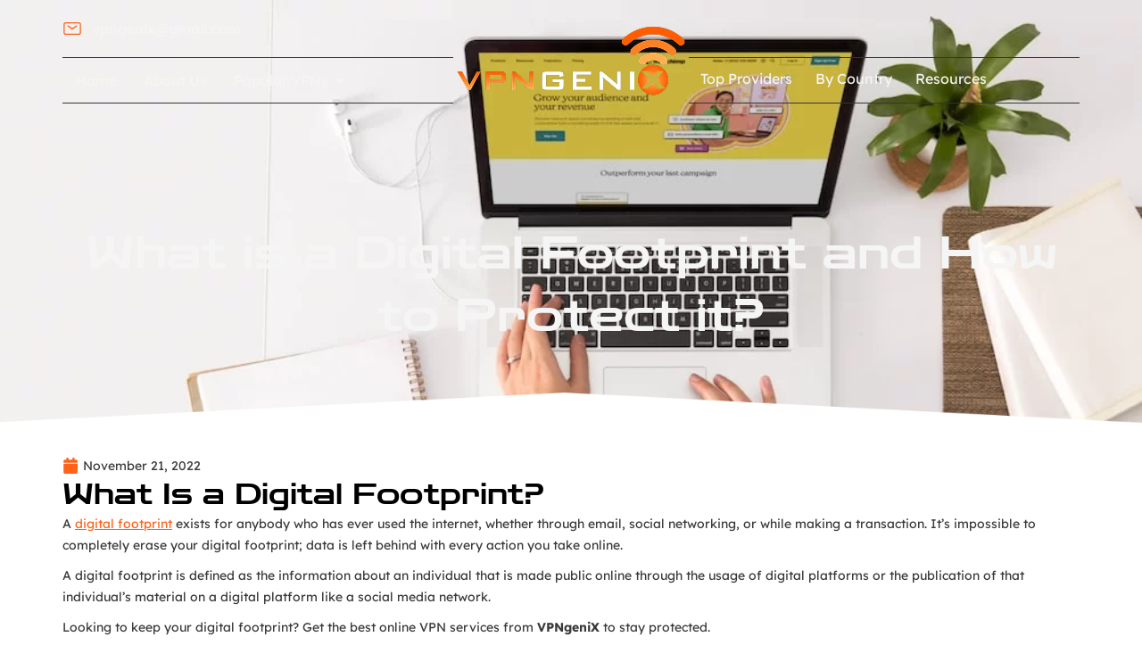

--- FILE ---
content_type: text/css
request_url: https://www.vpngenix.com/wp-content/uploads/elementor/css/post-9.css?ver=1767196926
body_size: 315
content:
.elementor-kit-9{--e-global-color-primary:#6EC1E4;--e-global-color-secondary:#54595F;--e-global-color-text:#7A7A7A;--e-global-color-accent:#61CE70;--e-global-color-9f994b3:#000000;--e-global-color-251d295:#6EC1E400;--e-global-color-b8d2135:#F8993B;--e-global-color-b3f5e3c:#FF6119;--e-global-color-21d5210:#353535;--e-global-color-ad53e29:#393939;--e-global-color-8977aff:#FFFBF6;--e-global-color-deb802c:#892B00;--e-global-color-de1329c:#F8993B;--e-global-color-dc7553b:#434343;--e-global-color-16ff667:#D3D3D3;--e-global-color-c4b9233:#F9F9F9;--e-global-color-b68e8ac:#828282;--e-global-typography-primary-font-family:"Roboto";--e-global-typography-primary-font-weight:600;--e-global-typography-secondary-font-family:"Roboto Slab";--e-global-typography-secondary-font-weight:400;--e-global-typography-text-font-family:"Roboto";--e-global-typography-text-font-weight:400;--e-global-typography-accent-font-family:"Roboto";--e-global-typography-accent-font-weight:500;--e-global-typography-10c248d-font-family:"Lexend";--e-global-typography-10c248d-font-size:16px;--e-global-typography-10c248d-font-weight:400;--e-global-typography-1cc035e-font-family:"Zen Dots";--e-global-typography-1cc035e-font-size:40px;--e-global-typography-1cc035e-font-weight:400;}.elementor-kit-9 e-page-transition{background-color:#FFBC7D;}.elementor-kit-9 a{color:var( --e-global-color-b3f5e3c );}.elementor-kit-9 h1{color:var( --e-global-color-9f994b3 );font-family:"Zen Dots", Sans-serif;font-weight:400;}.elementor-kit-9 h2{color:var( --e-global-color-9f994b3 );font-family:"Zen Dots", Sans-serif;font-weight:400;}.elementor-kit-9 h3{color:var( --e-global-color-9f994b3 );font-family:"Zen Dots", Sans-serif;font-weight:400;}.elementor-kit-9 h4{color:var( --e-global-color-9f994b3 );font-family:"Zen Dots", Sans-serif;font-weight:400;}.elementor-kit-9 h5{color:var( --e-global-color-9f994b3 );font-family:"Zen Dots", Sans-serif;font-weight:400;}.elementor-kit-9 h6{color:var( --e-global-color-9f994b3 );font-family:"Zen Dots", Sans-serif;font-weight:400;}.elementor-kit-9 button,.elementor-kit-9 input[type="button"],.elementor-kit-9 input[type="submit"],.elementor-kit-9 .elementor-button{color:var( --e-global-color-astglobalcolor4 );}.elementor-section.elementor-section-boxed > .elementor-container{max-width:1140px;}.e-con{--container-max-width:1140px;}.elementor-widget:not(:last-child){margin-block-end:20px;}.elementor-element{--widgets-spacing:20px 20px;--widgets-spacing-row:20px;--widgets-spacing-column:20px;}{}h1.entry-title{display:var(--page-title-display);}@media(max-width:1024px){.elementor-section.elementor-section-boxed > .elementor-container{max-width:1024px;}.e-con{--container-max-width:1024px;}}@media(max-width:767px){.elementor-section.elementor-section-boxed > .elementor-container{max-width:767px;}.e-con{--container-max-width:767px;}}/* Start custom CSS */html, body{
    margin: 0;
    padding: 0;
    box-sizing: border-box;
    overflow-x: hidden;
}/* End custom CSS */

--- FILE ---
content_type: text/css
request_url: https://www.vpngenix.com/wp-content/uploads/elementor/css/post-257.css?ver=1767196926
body_size: 2436
content:
.elementor-257 .elementor-element.elementor-element-794d36a{--display:flex;--flex-direction:column;--container-widget-width:100%;--container-widget-height:initial;--container-widget-flex-grow:0;--container-widget-align-self:initial;--flex-wrap-mobile:wrap;--gap:0px 0px;--row-gap:0px;--column-gap:0px;--margin-top:0em;--margin-bottom:-13.8em;--margin-left:0em;--margin-right:0em;--padding-top:0px;--padding-bottom:0px;--padding-left:0px;--padding-right:0px;--z-index:99;}.elementor-257 .elementor-element.elementor-element-889ebb3{--display:flex;--flex-direction:row;--container-widget-width:calc( ( 1 - var( --container-widget-flex-grow ) ) * 100% );--container-widget-height:100%;--container-widget-flex-grow:1;--container-widget-align-self:stretch;--flex-wrap-mobile:wrap;--justify-content:space-between;--align-items:center;--margin-top:0px;--margin-bottom:0px;--margin-left:0px;--margin-right:0px;--padding-top:20px;--padding-bottom:20px;--padding-left:0px;--padding-right:0px;}.elementor-257 .elementor-element.elementor-element-65f2292{--display:flex;--margin-top:0px;--margin-bottom:0px;--margin-left:0px;--margin-right:0px;--padding-top:0px;--padding-bottom:0px;--padding-left:0px;--padding-right:0px;}.elementor-widget-icon-list .elementor-icon-list-item:not(:last-child):after{border-color:var( --e-global-color-text );}.elementor-widget-icon-list .elementor-icon-list-icon i{color:var( --e-global-color-primary );}.elementor-widget-icon-list .elementor-icon-list-icon svg{fill:var( --e-global-color-primary );}.elementor-widget-icon-list .elementor-icon-list-item > .elementor-icon-list-text, .elementor-widget-icon-list .elementor-icon-list-item > a{font-family:var( --e-global-typography-text-font-family ), Sans-serif;font-weight:var( --e-global-typography-text-font-weight );}.elementor-widget-icon-list .elementor-icon-list-text{color:var( --e-global-color-secondary );}.elementor-257 .elementor-element.elementor-element-f3e9d03 .elementor-icon-list-icon i{color:var( --e-global-color-251d295 );transition:color 0.3s;}.elementor-257 .elementor-element.elementor-element-f3e9d03 .elementor-icon-list-icon svg{fill:var( --e-global-color-251d295 );transition:fill 0.3s;}.elementor-257 .elementor-element.elementor-element-f3e9d03{--e-icon-list-icon-size:22px;--icon-vertical-offset:0px;}.elementor-257 .elementor-element.elementor-element-f3e9d03 .elementor-icon-list-item > .elementor-icon-list-text, .elementor-257 .elementor-element.elementor-element-f3e9d03 .elementor-icon-list-item > a{font-family:var( --e-global-typography-10c248d-font-family ), Sans-serif;font-size:var( --e-global-typography-10c248d-font-size );font-weight:var( --e-global-typography-10c248d-font-weight );}.elementor-257 .elementor-element.elementor-element-f3e9d03 .elementor-icon-list-text{color:var( --e-global-color-astglobalcolor4 );transition:color 0.3s;}.elementor-257 .elementor-element.elementor-element-765229c{--display:flex;--flex-direction:row;--container-widget-width:calc( ( 1 - var( --container-widget-flex-grow ) ) * 100% );--container-widget-height:100%;--container-widget-flex-grow:1;--container-widget-align-self:stretch;--flex-wrap-mobile:wrap;--justify-content:flex-end;--align-items:center;--margin-top:0px;--margin-bottom:0px;--margin-left:0px;--margin-right:0px;--padding-top:0px;--padding-bottom:0px;--padding-left:0px;--padding-right:0px;}.elementor-widget-search{--e-search-input-color:var( --e-global-color-text );}.elementor-widget-search.e-focus{--e-search-input-color:var( --e-global-color-text );}.elementor-widget-search .elementor-pagination{font-family:var( --e-global-typography-primary-font-family ), Sans-serif;font-weight:var( --e-global-typography-primary-font-weight );}.elementor-257 .elementor-element.elementor-element-8ce09e1 .e-search-input{background-color:var( --e-global-color-251d295 );font-family:"Lexend", Sans-serif;font-size:14px;font-weight:400;border-style:solid;border-width:0px 0px 0px 0px;border-color:var( --e-global-color-astglobalcolor4 );}.elementor-257 .elementor-element.elementor-element-8ce09e1 .e-search-submit{background-color:var( --e-global-color-251d295 );}.elementor-257 .elementor-element.elementor-element-8ce09e1 > .elementor-widget-container{border-style:solid;border-width:1px 1px 1px 1px;border-color:var( --e-global-color-astglobalcolor4 );}.elementor-257 .elementor-element.elementor-element-8ce09e1{--e-search-placeholder-color:var( --e-global-color-astglobalcolor4 );--e-search-input-color:var( --e-global-color-astglobalcolor4 );--e-search-icon-label-color:var( --e-global-color-astglobalcolor4 );--e-search-input-padding-block-start:10px;--e-search-input-padding-inline-start:10px;--e-search-input-padding-block-end:10px;--e-search-input-padding-inline-end:0px;--e-search-submit-margin-inline-start:0px;--e-search-icon-clear-size:19px;--e-search-icon-clear-color:var( --e-global-color-astglobalcolor4 );--e-search-icon-submit-size:19px;--e-search-submit-icon-gap:0px;--e-search-submit-color:var( --e-global-color-astglobalcolor4 );--e-search-icon-submit-color:var( --e-global-color-astglobalcolor4 );--e-search-submit-padding:10px 5px 10px 0px;}.elementor-257 .elementor-element.elementor-element-8ce09e1.e-focus{--e-search-input-color:var( --e-global-color-astglobalcolor4 );}.elementor-widget-button .elementor-button{background-color:var( --e-global-color-accent );font-family:var( --e-global-typography-accent-font-family ), Sans-serif;font-weight:var( --e-global-typography-accent-font-weight );}.elementor-257 .elementor-element.elementor-element-256b8db .elementor-button{background-color:transparent;font-family:"Lexend", Sans-serif;font-size:15px;font-weight:600;background-image:linear-gradient(270deg, var( --e-global-color-b8d2135 ) 0%, var( --e-global-color-b3f5e3c ) 100%);border-radius:0px 0px 0px 0px;padding:16px 20px 16px 20px;}.elementor-257 .elementor-element.elementor-element-256b8db .elementor-button:hover, .elementor-257 .elementor-element.elementor-element-256b8db .elementor-button:focus{background-color:transparent;background-image:linear-gradient(270deg, var( --e-global-color-b3f5e3c ) 0%, var( --e-global-color-b8d2135 ) 100%);}.elementor-257 .elementor-element.elementor-element-6613eb1{--display:flex;--flex-direction:row;--container-widget-width:calc( ( 1 - var( --container-widget-flex-grow ) ) * 100% );--container-widget-height:100%;--container-widget-flex-grow:1;--container-widget-align-self:stretch;--flex-wrap-mobile:wrap;--align-items:center;--gap:10px 10px;--row-gap:10px;--column-gap:10px;--margin-top:0px;--margin-bottom:0px;--margin-left:0px;--margin-right:0px;--padding-top:0px;--padding-bottom:0px;--padding-left:0px;--padding-right:0px;}.elementor-257 .elementor-element.elementor-element-7379539{--display:flex;border-style:solid;--border-style:solid;border-width:1px 0px 1px 0px;--border-top-width:1px;--border-right-width:0px;--border-bottom-width:1px;--border-left-width:0px;border-color:var( --e-global-color-21d5210 );--border-color:var( --e-global-color-21d5210 );--margin-top:0px;--margin-bottom:0px;--margin-left:0px;--margin-right:0px;--padding-top:0px;--padding-bottom:0px;--padding-left:0px;--padding-right:0px;}.elementor-widget-mega-menu > .elementor-widget-container > .e-n-menu > .e-n-menu-wrapper > .e-n-menu-heading > .e-n-menu-item > .e-n-menu-title, .elementor-widget-mega-menu > .elementor-widget-container > .e-n-menu > .e-n-menu-wrapper > .e-n-menu-heading > .e-n-menu-item > .e-n-menu-title > .e-n-menu-title-container, .elementor-widget-mega-menu > .elementor-widget-container > .e-n-menu > .e-n-menu-wrapper > .e-n-menu-heading > .e-n-menu-item > .e-n-menu-title > .e-n-menu-title-container > span{font-family:var( --e-global-typography-accent-font-family ), Sans-serif;font-weight:var( --e-global-typography-accent-font-weight );}.elementor-widget-mega-menu{--n-menu-divider-color:var( --e-global-color-text );}.elementor-257 .elementor-element.elementor-element-80e63fb{--display:flex;}.elementor-257 .elementor-element.elementor-element-b8e02e2{--display:flex;}.elementor-257 .elementor-element.elementor-element-6cc362a{--display:flex;--flex-direction:column;--container-widget-width:100%;--container-widget-height:initial;--container-widget-flex-grow:0;--container-widget-align-self:initial;--flex-wrap-mobile:wrap;--padding-top:20px;--padding-bottom:20px;--padding-left:20px;--padding-right:20px;}.elementor-257 .elementor-element.elementor-element-6cc362a:not(.elementor-motion-effects-element-type-background), .elementor-257 .elementor-element.elementor-element-6cc362a > .elementor-motion-effects-container > .elementor-motion-effects-layer{background-color:var( --e-global-color-b3f5e3c );}.elementor-257 .elementor-element.elementor-element-8d263ab{--display:flex;--flex-direction:row;--container-widget-width:initial;--container-widget-height:100%;--container-widget-flex-grow:1;--container-widget-align-self:stretch;--flex-wrap-mobile:wrap;--margin-top:0px;--margin-bottom:0px;--margin-left:0px;--margin-right:0px;--padding-top:0px;--padding-bottom:0px;--padding-left:0px;--padding-right:0px;}.elementor-257 .elementor-element.elementor-element-f67c6e2{--display:flex;--gap:10px 10px;--row-gap:10px;--column-gap:10px;--margin-top:0px;--margin-bottom:0px;--margin-left:0px;--margin-right:0px;--padding-top:0px;--padding-bottom:0px;--padding-left:0px;--padding-right:0px;}.elementor-widget-heading .elementor-heading-title{font-family:var( --e-global-typography-primary-font-family ), Sans-serif;font-weight:var( --e-global-typography-primary-font-weight );color:var( --e-global-color-primary );}.elementor-257 .elementor-element.elementor-element-c447fd7 .elementor-heading-title{font-family:"Lexend", Sans-serif;font-size:16px;font-weight:700;color:#FFFFFFE6;}.elementor-257 .elementor-element.elementor-element-982ba3b .elementor-icon-list-items:not(.elementor-inline-items) .elementor-icon-list-item:not(:last-child){padding-block-end:calc(15px/2);}.elementor-257 .elementor-element.elementor-element-982ba3b .elementor-icon-list-items:not(.elementor-inline-items) .elementor-icon-list-item:not(:first-child){margin-block-start:calc(15px/2);}.elementor-257 .elementor-element.elementor-element-982ba3b .elementor-icon-list-items.elementor-inline-items .elementor-icon-list-item{margin-inline:calc(15px/2);}.elementor-257 .elementor-element.elementor-element-982ba3b .elementor-icon-list-items.elementor-inline-items{margin-inline:calc(-15px/2);}.elementor-257 .elementor-element.elementor-element-982ba3b .elementor-icon-list-items.elementor-inline-items .elementor-icon-list-item:after{inset-inline-end:calc(-15px/2);}.elementor-257 .elementor-element.elementor-element-982ba3b .elementor-icon-list-icon i{transition:color 0.3s;}.elementor-257 .elementor-element.elementor-element-982ba3b .elementor-icon-list-icon svg{transition:fill 0.3s;}.elementor-257 .elementor-element.elementor-element-982ba3b{--e-icon-list-icon-size:14px;--icon-vertical-offset:0px;}.elementor-257 .elementor-element.elementor-element-982ba3b .elementor-icon-list-item > .elementor-icon-list-text, .elementor-257 .elementor-element.elementor-element-982ba3b .elementor-icon-list-item > a{font-family:"Lexend", Sans-serif;font-size:16px;font-weight:400;}.elementor-257 .elementor-element.elementor-element-982ba3b .elementor-icon-list-text{color:var( --e-global-color-astglobalcolor4 );transition:color 0.3s;}.elementor-257 .elementor-element.elementor-element-d903a49{--display:flex;--margin-top:0px;--margin-bottom:0px;--margin-left:0px;--margin-right:0px;--padding-top:0px;--padding-bottom:0px;--padding-left:0px;--padding-right:0px;}.elementor-257 .elementor-element.elementor-element-2e481cd .elementor-heading-title{font-family:"Lexend", Sans-serif;font-size:16px;font-weight:700;color:#FFFFFFE6;}.elementor-257 .elementor-element.elementor-element-fbecc81 .elementor-icon-list-items:not(.elementor-inline-items) .elementor-icon-list-item:not(:last-child){padding-block-end:calc(15px/2);}.elementor-257 .elementor-element.elementor-element-fbecc81 .elementor-icon-list-items:not(.elementor-inline-items) .elementor-icon-list-item:not(:first-child){margin-block-start:calc(15px/2);}.elementor-257 .elementor-element.elementor-element-fbecc81 .elementor-icon-list-items.elementor-inline-items .elementor-icon-list-item{margin-inline:calc(15px/2);}.elementor-257 .elementor-element.elementor-element-fbecc81 .elementor-icon-list-items.elementor-inline-items{margin-inline:calc(-15px/2);}.elementor-257 .elementor-element.elementor-element-fbecc81 .elementor-icon-list-items.elementor-inline-items .elementor-icon-list-item:after{inset-inline-end:calc(-15px/2);}.elementor-257 .elementor-element.elementor-element-fbecc81 .elementor-icon-list-icon i{transition:color 0.3s;}.elementor-257 .elementor-element.elementor-element-fbecc81 .elementor-icon-list-icon svg{transition:fill 0.3s;}.elementor-257 .elementor-element.elementor-element-fbecc81{--e-icon-list-icon-size:14px;--icon-vertical-offset:0px;}.elementor-257 .elementor-element.elementor-element-fbecc81 .elementor-icon-list-item > .elementor-icon-list-text, .elementor-257 .elementor-element.elementor-element-fbecc81 .elementor-icon-list-item > a{font-family:"Lexend", Sans-serif;font-size:16px;font-weight:400;}.elementor-257 .elementor-element.elementor-element-fbecc81 .elementor-icon-list-text{color:var( --e-global-color-astglobalcolor4 );transition:color 0.3s;}.elementor-257 .elementor-element.elementor-element-76601d4{--display:flex;--margin-top:0px;--margin-bottom:0px;--margin-left:0px;--margin-right:0px;--padding-top:0px;--padding-bottom:0px;--padding-left:0px;--padding-right:0px;}.elementor-257 .elementor-element.elementor-element-77bc19f .elementor-heading-title{font-family:"Lexend", Sans-serif;font-size:16px;font-weight:700;color:#FFFFFFE6;}.elementor-257 .elementor-element.elementor-element-30dc7e6 .elementor-icon-list-items:not(.elementor-inline-items) .elementor-icon-list-item:not(:last-child){padding-block-end:calc(15px/2);}.elementor-257 .elementor-element.elementor-element-30dc7e6 .elementor-icon-list-items:not(.elementor-inline-items) .elementor-icon-list-item:not(:first-child){margin-block-start:calc(15px/2);}.elementor-257 .elementor-element.elementor-element-30dc7e6 .elementor-icon-list-items.elementor-inline-items .elementor-icon-list-item{margin-inline:calc(15px/2);}.elementor-257 .elementor-element.elementor-element-30dc7e6 .elementor-icon-list-items.elementor-inline-items{margin-inline:calc(-15px/2);}.elementor-257 .elementor-element.elementor-element-30dc7e6 .elementor-icon-list-items.elementor-inline-items .elementor-icon-list-item:after{inset-inline-end:calc(-15px/2);}.elementor-257 .elementor-element.elementor-element-30dc7e6 .elementor-icon-list-icon i{transition:color 0.3s;}.elementor-257 .elementor-element.elementor-element-30dc7e6 .elementor-icon-list-icon svg{transition:fill 0.3s;}.elementor-257 .elementor-element.elementor-element-30dc7e6{--e-icon-list-icon-size:14px;--icon-vertical-offset:0px;}.elementor-257 .elementor-element.elementor-element-30dc7e6 .elementor-icon-list-item > .elementor-icon-list-text, .elementor-257 .elementor-element.elementor-element-30dc7e6 .elementor-icon-list-item > a{font-family:"Lexend", Sans-serif;font-size:16px;font-weight:400;}.elementor-257 .elementor-element.elementor-element-30dc7e6 .elementor-icon-list-text{color:var( --e-global-color-astglobalcolor4 );transition:color 0.3s;}.elementor-257 .elementor-element.elementor-element-d35e712{--display:flex;--margin-top:0px;--margin-bottom:0px;--margin-left:0px;--margin-right:0px;--padding-top:0px;--padding-bottom:0px;--padding-left:0px;--padding-right:0px;}.elementor-257 .elementor-element.elementor-element-cc42905 .elementor-heading-title{font-family:"Lexend", Sans-serif;font-size:16px;font-weight:700;color:#FFFFFFE6;}.elementor-257 .elementor-element.elementor-element-dde9958 .elementor-icon-list-items:not(.elementor-inline-items) .elementor-icon-list-item:not(:last-child){padding-block-end:calc(15px/2);}.elementor-257 .elementor-element.elementor-element-dde9958 .elementor-icon-list-items:not(.elementor-inline-items) .elementor-icon-list-item:not(:first-child){margin-block-start:calc(15px/2);}.elementor-257 .elementor-element.elementor-element-dde9958 .elementor-icon-list-items.elementor-inline-items .elementor-icon-list-item{margin-inline:calc(15px/2);}.elementor-257 .elementor-element.elementor-element-dde9958 .elementor-icon-list-items.elementor-inline-items{margin-inline:calc(-15px/2);}.elementor-257 .elementor-element.elementor-element-dde9958 .elementor-icon-list-items.elementor-inline-items .elementor-icon-list-item:after{inset-inline-end:calc(-15px/2);}.elementor-257 .elementor-element.elementor-element-dde9958 .elementor-icon-list-icon i{transition:color 0.3s;}.elementor-257 .elementor-element.elementor-element-dde9958 .elementor-icon-list-icon svg{transition:fill 0.3s;}.elementor-257 .elementor-element.elementor-element-dde9958{--e-icon-list-icon-size:14px;--icon-vertical-offset:0px;}.elementor-257 .elementor-element.elementor-element-dde9958 .elementor-icon-list-item > .elementor-icon-list-text, .elementor-257 .elementor-element.elementor-element-dde9958 .elementor-icon-list-item > a{font-family:"Lexend", Sans-serif;font-size:16px;font-weight:400;}.elementor-257 .elementor-element.elementor-element-dde9958 .elementor-icon-list-text{color:var( --e-global-color-astglobalcolor4 );transition:color 0.3s;}.elementor-257 .elementor-element.elementor-element-2b623a7{--n-menu-dropdown-content-max-width:initial;--n-menu-heading-wrap:wrap;--n-menu-heading-overflow-x:initial;--n-menu-title-distance-from-content:0px;--n-menu-toggle-icon-wrapper-animation-duration:500ms;--n-menu-title-space-between:0px;--n-menu-title-font-size:16px;--n-menu-title-color-normal:var( --e-global-color-astglobalcolor4 );--n-menu-title-transition:300ms;--n-menu-title-padding:11px 15px 11px 15px;--n-menu-icon-size:16px;--n-menu-toggle-icon-size:20px;--n-menu-toggle-icon-hover-duration:500ms;--n-menu-toggle-icon-distance-from-dropdown:0px;}.elementor-257 .elementor-element.elementor-element-2b623a7 > .elementor-widget-container > .e-n-menu > .e-n-menu-wrapper > .e-n-menu-heading > .e-n-menu-item > .e-n-menu-title, .elementor-257 .elementor-element.elementor-element-2b623a7 > .elementor-widget-container > .e-n-menu > .e-n-menu-wrapper > .e-n-menu-heading > .e-n-menu-item > .e-n-menu-title > .e-n-menu-title-container, .elementor-257 .elementor-element.elementor-element-2b623a7 > .elementor-widget-container > .e-n-menu > .e-n-menu-wrapper > .e-n-menu-heading > .e-n-menu-item > .e-n-menu-title > .e-n-menu-title-container > span{font-family:"Lexend", Sans-serif;font-weight:400;}.elementor-257 .elementor-element.elementor-element-2b623a7 {--n-menu-title-color-hover:var( --e-global-color-b3f5e3c );--n-menu-title-color-active:var( --e-global-color-b3f5e3c );}.elementor-257 .elementor-element.elementor-element-10f6a40{--display:flex;--margin-top:0px;--margin-bottom:0px;--margin-left:0px;--margin-right:0px;--padding-top:0px;--padding-bottom:0px;--padding-left:0px;--padding-right:0px;}.elementor-widget-theme-site-logo .widget-image-caption{color:var( --e-global-color-text );font-family:var( --e-global-typography-text-font-family ), Sans-serif;font-weight:var( --e-global-typography-text-font-weight );}.elementor-257 .elementor-element.elementor-element-a90852c > .elementor-widget-container{margin:-35px 0px 0px 0px;}.elementor-257 .elementor-element.elementor-element-15978b5{--display:flex;--flex-direction:column;--container-widget-width:100%;--container-widget-height:initial;--container-widget-flex-grow:0;--container-widget-align-self:initial;--flex-wrap-mobile:wrap;--justify-content:center;border-style:solid;--border-style:solid;border-width:1px 0px 1px 0px;--border-top-width:1px;--border-right-width:0px;--border-bottom-width:1px;--border-left-width:0px;border-color:var( --e-global-color-21d5210 );--border-color:var( --e-global-color-21d5210 );--margin-top:0px;--margin-bottom:0px;--margin-left:0px;--margin-right:0px;--padding-top:0px;--padding-bottom:0px;--padding-left:0px;--padding-right:0px;}.elementor-widget-nav-menu .elementor-nav-menu .elementor-item{font-family:var( --e-global-typography-primary-font-family ), Sans-serif;font-weight:var( --e-global-typography-primary-font-weight );}.elementor-widget-nav-menu .elementor-nav-menu--main .elementor-item{color:var( --e-global-color-text );fill:var( --e-global-color-text );}.elementor-widget-nav-menu .elementor-nav-menu--main .elementor-item:hover,
					.elementor-widget-nav-menu .elementor-nav-menu--main .elementor-item.elementor-item-active,
					.elementor-widget-nav-menu .elementor-nav-menu--main .elementor-item.highlighted,
					.elementor-widget-nav-menu .elementor-nav-menu--main .elementor-item:focus{color:var( --e-global-color-accent );fill:var( --e-global-color-accent );}.elementor-widget-nav-menu .elementor-nav-menu--main:not(.e--pointer-framed) .elementor-item:before,
					.elementor-widget-nav-menu .elementor-nav-menu--main:not(.e--pointer-framed) .elementor-item:after{background-color:var( --e-global-color-accent );}.elementor-widget-nav-menu .e--pointer-framed .elementor-item:before,
					.elementor-widget-nav-menu .e--pointer-framed .elementor-item:after{border-color:var( --e-global-color-accent );}.elementor-widget-nav-menu{--e-nav-menu-divider-color:var( --e-global-color-text );}.elementor-widget-nav-menu .elementor-nav-menu--dropdown .elementor-item, .elementor-widget-nav-menu .elementor-nav-menu--dropdown  .elementor-sub-item{font-family:var( --e-global-typography-accent-font-family ), Sans-serif;font-weight:var( --e-global-typography-accent-font-weight );}.elementor-257 .elementor-element.elementor-element-eeaba4a .elementor-menu-toggle{margin:0 auto;}.elementor-257 .elementor-element.elementor-element-eeaba4a .elementor-nav-menu .elementor-item{font-family:"Lexend", Sans-serif;font-size:16px;font-weight:400;}.elementor-257 .elementor-element.elementor-element-eeaba4a .elementor-nav-menu--main .elementor-item{color:var( --e-global-color-astglobalcolor4 );fill:var( --e-global-color-astglobalcolor4 );padding-left:13px;padding-right:13px;}.elementor-257 .elementor-element.elementor-element-eeaba4a .elementor-nav-menu--main .elementor-item:hover,
					.elementor-257 .elementor-element.elementor-element-eeaba4a .elementor-nav-menu--main .elementor-item.elementor-item-active,
					.elementor-257 .elementor-element.elementor-element-eeaba4a .elementor-nav-menu--main .elementor-item.highlighted,
					.elementor-257 .elementor-element.elementor-element-eeaba4a .elementor-nav-menu--main .elementor-item:focus{color:var( --e-global-color-b3f5e3c );fill:var( --e-global-color-b3f5e3c );}.elementor-257 .elementor-element.elementor-element-eeaba4a .elementor-nav-menu--main:not(.e--pointer-framed) .elementor-item:before,
					.elementor-257 .elementor-element.elementor-element-eeaba4a .elementor-nav-menu--main:not(.e--pointer-framed) .elementor-item:after{background-color:#FF611933;}.elementor-257 .elementor-element.elementor-element-eeaba4a .e--pointer-framed .elementor-item:before,
					.elementor-257 .elementor-element.elementor-element-eeaba4a .e--pointer-framed .elementor-item:after{border-color:#FF611933;}.elementor-257 .elementor-element.elementor-element-eeaba4a .e--pointer-framed .elementor-item:before{border-width:2px;}.elementor-257 .elementor-element.elementor-element-eeaba4a .e--pointer-framed.e--animation-draw .elementor-item:before{border-width:0 0 2px 2px;}.elementor-257 .elementor-element.elementor-element-eeaba4a .e--pointer-framed.e--animation-draw .elementor-item:after{border-width:2px 2px 0 0;}.elementor-257 .elementor-element.elementor-element-eeaba4a .e--pointer-framed.e--animation-corners .elementor-item:before{border-width:2px 0 0 2px;}.elementor-257 .elementor-element.elementor-element-eeaba4a .e--pointer-framed.e--animation-corners .elementor-item:after{border-width:0 2px 2px 0;}.elementor-257 .elementor-element.elementor-element-eeaba4a .e--pointer-underline .elementor-item:after,
					 .elementor-257 .elementor-element.elementor-element-eeaba4a .e--pointer-overline .elementor-item:before,
					 .elementor-257 .elementor-element.elementor-element-eeaba4a .e--pointer-double-line .elementor-item:before,
					 .elementor-257 .elementor-element.elementor-element-eeaba4a .e--pointer-double-line .elementor-item:after{height:2px;}.elementor-257 .elementor-element.elementor-element-eeaba4a .elementor-nav-menu--dropdown a, .elementor-257 .elementor-element.elementor-element-eeaba4a .elementor-menu-toggle{color:var( --e-global-color-astglobalcolor4 );fill:var( --e-global-color-astglobalcolor4 );}.elementor-257 .elementor-element.elementor-element-eeaba4a .elementor-nav-menu--dropdown{background-color:var( --e-global-color-b3f5e3c );}.elementor-257 .elementor-element.elementor-element-eeaba4a .elementor-nav-menu--dropdown a:hover,
					.elementor-257 .elementor-element.elementor-element-eeaba4a .elementor-nav-menu--dropdown a:focus,
					.elementor-257 .elementor-element.elementor-element-eeaba4a .elementor-nav-menu--dropdown a.elementor-item-active,
					.elementor-257 .elementor-element.elementor-element-eeaba4a .elementor-nav-menu--dropdown a.highlighted,
					.elementor-257 .elementor-element.elementor-element-eeaba4a .elementor-menu-toggle:hover,
					.elementor-257 .elementor-element.elementor-element-eeaba4a .elementor-menu-toggle:focus{color:var( --e-global-color-b3f5e3c );}.elementor-257 .elementor-element.elementor-element-eeaba4a .elementor-nav-menu--dropdown a:hover,
					.elementor-257 .elementor-element.elementor-element-eeaba4a .elementor-nav-menu--dropdown a:focus,
					.elementor-257 .elementor-element.elementor-element-eeaba4a .elementor-nav-menu--dropdown a.elementor-item-active,
					.elementor-257 .elementor-element.elementor-element-eeaba4a .elementor-nav-menu--dropdown a.highlighted{background-color:var( --e-global-color-astglobalcolor4 );}.elementor-257 .elementor-element.elementor-element-eeaba4a .elementor-nav-menu--dropdown a.elementor-item-active{color:var( --e-global-color-b3f5e3c );background-color:var( --e-global-color-astglobalcolor4 );}.elementor-257 .elementor-element.elementor-element-eeaba4a .elementor-nav-menu--dropdown .elementor-item, .elementor-257 .elementor-element.elementor-element-eeaba4a .elementor-nav-menu--dropdown  .elementor-sub-item{font-family:"Lexend", Sans-serif;font-size:16px;font-weight:400;}.elementor-257 .elementor-element.elementor-element-50c42bb{--display:flex;--flex-direction:row;--container-widget-width:initial;--container-widget-height:100%;--container-widget-flex-grow:1;--container-widget-align-self:stretch;--flex-wrap-mobile:wrap;--gap:0px 0px;--row-gap:0px;--column-gap:0px;}.elementor-257 .elementor-element.elementor-element-dcaf776{--display:flex;--flex-direction:column;--container-widget-width:100%;--container-widget-height:initial;--container-widget-flex-grow:0;--container-widget-align-self:initial;--flex-wrap-mobile:wrap;}.elementor-257 .elementor-element.elementor-element-859885b{--display:flex;--flex-direction:column;--container-widget-width:100%;--container-widget-height:initial;--container-widget-flex-grow:0;--container-widget-align-self:initial;--flex-wrap-mobile:wrap;}.elementor-257 .elementor-element.elementor-element-3c57187 .elementor-menu-toggle{margin:0 auto;background-color:var( --e-global-color-b3f5e3c );}.elementor-257 .elementor-element.elementor-element-3c57187 .elementor-nav-menu--dropdown a, .elementor-257 .elementor-element.elementor-element-3c57187 .elementor-menu-toggle{color:var( --e-global-color-astglobalcolor4 );fill:var( --e-global-color-astglobalcolor4 );}.elementor-257 .elementor-element.elementor-element-3c57187 .elementor-nav-menu--dropdown{background-color:var( --e-global-color-b3f5e3c );}.elementor-257 .elementor-element.elementor-element-3c57187 .elementor-nav-menu--dropdown a:hover,
					.elementor-257 .elementor-element.elementor-element-3c57187 .elementor-nav-menu--dropdown a:focus,
					.elementor-257 .elementor-element.elementor-element-3c57187 .elementor-nav-menu--dropdown a.elementor-item-active,
					.elementor-257 .elementor-element.elementor-element-3c57187 .elementor-nav-menu--dropdown a.highlighted,
					.elementor-257 .elementor-element.elementor-element-3c57187 .elementor-menu-toggle:hover,
					.elementor-257 .elementor-element.elementor-element-3c57187 .elementor-menu-toggle:focus{color:var( --e-global-color-b3f5e3c );}.elementor-257 .elementor-element.elementor-element-3c57187 .elementor-nav-menu--dropdown a:hover,
					.elementor-257 .elementor-element.elementor-element-3c57187 .elementor-nav-menu--dropdown a:focus,
					.elementor-257 .elementor-element.elementor-element-3c57187 .elementor-nav-menu--dropdown a.elementor-item-active,
					.elementor-257 .elementor-element.elementor-element-3c57187 .elementor-nav-menu--dropdown a.highlighted{background-color:var( --e-global-color-astglobalcolor4 );}.elementor-257 .elementor-element.elementor-element-3c57187 .elementor-nav-menu--dropdown a.elementor-item-active{color:var( --e-global-color-b3f5e3c );background-color:var( --e-global-color-astglobalcolor4 );}.elementor-257 .elementor-element.elementor-element-3c57187 .elementor-nav-menu--dropdown .elementor-item, .elementor-257 .elementor-element.elementor-element-3c57187 .elementor-nav-menu--dropdown  .elementor-sub-item{font-family:"Lexend", Sans-serif;font-size:16px;font-weight:400;}.elementor-257 .elementor-element.elementor-element-3c57187 div.elementor-menu-toggle{color:var( --e-global-color-astglobalcolor4 );}.elementor-257 .elementor-element.elementor-element-3c57187 div.elementor-menu-toggle svg{fill:var( --e-global-color-astglobalcolor4 );}.elementor-theme-builder-content-area{height:400px;}.elementor-location-header:before, .elementor-location-footer:before{content:"";display:table;clear:both;}@media(min-width:768px){.elementor-257 .elementor-element.elementor-element-65f2292{--width:20%;}.elementor-257 .elementor-element.elementor-element-765229c{--width:33%;}.elementor-257 .elementor-element.elementor-element-10f6a40{--width:60%;}.elementor-257 .elementor-element.elementor-element-dcaf776{--width:50%;}.elementor-257 .elementor-element.elementor-element-859885b{--width:50%;}}@media(max-width:1024px){.elementor-257 .elementor-element.elementor-element-f3e9d03 .elementor-icon-list-item > .elementor-icon-list-text, .elementor-257 .elementor-element.elementor-element-f3e9d03 .elementor-icon-list-item > a{font-size:var( --e-global-typography-10c248d-font-size );}.elementor-257 .elementor-element.elementor-element-50c42bb{--flex-direction:row;--container-widget-width:calc( ( 1 - var( --container-widget-flex-grow ) ) * 100% );--container-widget-height:100%;--container-widget-flex-grow:1;--container-widget-align-self:stretch;--flex-wrap-mobile:wrap;--align-items:center;--padding-top:20px;--padding-bottom:20px;--padding-left:20px;--padding-right:20px;}.elementor-257 .elementor-element.elementor-element-dcaf776{--margin-top:0px;--margin-bottom:0px;--margin-left:0px;--margin-right:0px;--padding-top:0px;--padding-bottom:0px;--padding-left:0px;--padding-right:0px;}.elementor-257 .elementor-element.elementor-element-84b08e1{text-align:left;}.elementor-257 .elementor-element.elementor-element-859885b{--justify-content:center;--align-items:flex-end;--container-widget-width:calc( ( 1 - var( --container-widget-flex-grow ) ) * 100% );--margin-top:0px;--margin-bottom:0px;--margin-left:0px;--margin-right:0px;--padding-top:0px;--padding-bottom:0px;--padding-left:0px;--padding-right:0px;}.elementor-257 .elementor-element.elementor-element-3c57187 .elementor-nav-menu--dropdown .elementor-item, .elementor-257 .elementor-element.elementor-element-3c57187 .elementor-nav-menu--dropdown  .elementor-sub-item{font-size:15px;}.elementor-257 .elementor-element.elementor-element-3c57187 .elementor-nav-menu--main > .elementor-nav-menu > li > .elementor-nav-menu--dropdown, .elementor-257 .elementor-element.elementor-element-3c57187 .elementor-nav-menu__container.elementor-nav-menu--dropdown{margin-top:25px !important;}.elementor-257 .elementor-element.elementor-element-3c57187 .elementor-menu-toggle{border-radius:0px;}}@media(max-width:767px){.elementor-257 .elementor-element.elementor-element-f3e9d03 .elementor-icon-list-item > .elementor-icon-list-text, .elementor-257 .elementor-element.elementor-element-f3e9d03 .elementor-icon-list-item > a{font-size:var( --e-global-typography-10c248d-font-size );}.elementor-257 .elementor-element.elementor-element-50c42bb{--flex-wrap:nowrap;--margin-top:0em;--margin-bottom:-8em;--margin-left:0em;--margin-right:0em;--z-index:999;}.elementor-257 .elementor-element.elementor-element-84b08e1 > .elementor-widget-container{margin:0px 0px 0px 0px;}.elementor-257 .elementor-element.elementor-element-859885b{--width:50%;--margin-top:20px;--margin-bottom:0px;--margin-left:0px;--margin-right:0px;}.elementor-257 .elementor-element.elementor-element-3c57187 .elementor-nav-menu--main > .elementor-nav-menu > li > .elementor-nav-menu--dropdown, .elementor-257 .elementor-element.elementor-element-3c57187 .elementor-nav-menu__container.elementor-nav-menu--dropdown{margin-top:10px !important;}}/* Start custom CSS for search, class: .elementor-element-8ce09e1 *//*.elementor-257 .elementor-element.elementor-element-8ce09e1 button{*/
/*    display: none !important;*/
/*}*/

.elementor-257 .elementor-element.elementor-element-8ce09e1 .e-search-input:active{
    color: #fff !important;
}
.elementor-257 .elementor-element.elementor-element-8ce09e1 .e-search-input:focus{
    color: #fff !important;
}/* End custom CSS */
/* Start custom CSS for mega-menu, class: .elementor-element-2b623a7 */.elementor-257 .elementor-element.elementor-element-2b623a7 .e-n-menu-item{
    border-top: 2px solid transparent;
    border-bottom: 2px solid transparent;
}
.elementor-257 .elementor-element.elementor-element-2b623a7 .e-n-menu-item:hover{
    border-top: 2px solid #FF611933;
    border-bottom: 2px solid #FF611933;
}/* End custom CSS */

--- FILE ---
content_type: text/css
request_url: https://www.vpngenix.com/wp-content/uploads/elementor/css/post-47.css?ver=1767196926
body_size: 1098
content:
.elementor-47 .elementor-element.elementor-element-7919102{--display:flex;--flex-direction:column;--container-widget-width:100%;--container-widget-height:initial;--container-widget-flex-grow:0;--container-widget-align-self:initial;--flex-wrap-mobile:wrap;--gap:0px 0px;--row-gap:0px;--column-gap:0px;--padding-top:100px;--padding-bottom:0px;--padding-left:0px;--padding-right:0px;}.elementor-47 .elementor-element.elementor-element-7919102:not(.elementor-motion-effects-element-type-background), .elementor-47 .elementor-element.elementor-element-7919102 > .elementor-motion-effects-container > .elementor-motion-effects-layer{background-image:url("https://www.vpngenix.com/wp-content/uploads/2025/06/footerbg2.webp");background-position:top center;background-repeat:no-repeat;background-size:cover;}.elementor-47 .elementor-element.elementor-element-8f006cc{--display:flex;--flex-direction:row;--container-widget-width:initial;--container-widget-height:100%;--container-widget-flex-grow:1;--container-widget-align-self:stretch;--flex-wrap-mobile:wrap;--margin-top:0px;--margin-bottom:0px;--margin-left:0px;--margin-right:0px;--padding-top:0px;--padding-bottom:60px;--padding-left:0px;--padding-right:0px;}.elementor-47 .elementor-element.elementor-element-b218769{--display:flex;--gap:40px 40px;--row-gap:40px;--column-gap:40px;--margin-top:0px;--margin-bottom:0px;--margin-left:0px;--margin-right:0px;--padding-top:0px;--padding-bottom:0px;--padding-left:0px;--padding-right:0px;}.elementor-widget-theme-site-logo .widget-image-caption{color:var( --e-global-color-text );font-family:var( --e-global-typography-text-font-family ), Sans-serif;font-weight:var( --e-global-typography-text-font-weight );}.elementor-47 .elementor-element.elementor-element-5f6d860{text-align:left;}.elementor-47 .elementor-element.elementor-element-c61bb50{--grid-template-columns:repeat(0, auto);--icon-size:22px;--grid-column-gap:5px;--grid-row-gap:0px;}.elementor-47 .elementor-element.elementor-element-c61bb50 .elementor-social-icon{background-color:var( --e-global-color-251d295 );border-style:solid;border-width:2px 2px 2px 2px;border-color:var( --e-global-color-astglobalcolor4 );}.elementor-47 .elementor-element.elementor-element-c61bb50 .elementor-social-icon i{color:var( --e-global-color-b3f5e3c );}.elementor-47 .elementor-element.elementor-element-c61bb50 .elementor-social-icon svg{fill:var( --e-global-color-b3f5e3c );}.elementor-47 .elementor-element.elementor-element-c61bb50 .elementor-social-icon:hover{background-color:var( --e-global-color-b3f5e3c );border-color:var( --e-global-color-b3f5e3c );}.elementor-47 .elementor-element.elementor-element-c61bb50 .elementor-social-icon:hover i{color:var( --e-global-color-astglobalcolor4 );}.elementor-47 .elementor-element.elementor-element-c61bb50 .elementor-social-icon:hover svg{fill:var( --e-global-color-astglobalcolor4 );}.elementor-47 .elementor-element.elementor-element-c186699{--display:flex;--flex-direction:row;--container-widget-width:initial;--container-widget-height:100%;--container-widget-flex-grow:1;--container-widget-align-self:stretch;--flex-wrap-mobile:wrap;--justify-content:flex-end;--margin-top:0px;--margin-bottom:0px;--margin-left:0px;--margin-right:0px;--padding-top:0px;--padding-bottom:0px;--padding-left:0px;--padding-right:0px;}.elementor-47 .elementor-element.elementor-element-1224bad{--display:flex;--margin-top:0px;--margin-bottom:0px;--margin-left:0px;--margin-right:0px;--padding-top:0px;--padding-bottom:0px;--padding-left:0px;--padding-right:0px;}.elementor-widget-heading .elementor-heading-title{font-family:var( --e-global-typography-primary-font-family ), Sans-serif;font-weight:var( --e-global-typography-primary-font-weight );color:var( --e-global-color-primary );}.elementor-47 .elementor-element.elementor-element-bec816c .elementor-heading-title{font-family:"Lexend", Sans-serif;font-size:22px;font-weight:700;text-transform:uppercase;color:var( --e-global-color-astglobalcolor4 );}.elementor-widget-icon-list .elementor-icon-list-item:not(:last-child):after{border-color:var( --e-global-color-text );}.elementor-widget-icon-list .elementor-icon-list-icon i{color:var( --e-global-color-primary );}.elementor-widget-icon-list .elementor-icon-list-icon svg{fill:var( --e-global-color-primary );}.elementor-widget-icon-list .elementor-icon-list-item > .elementor-icon-list-text, .elementor-widget-icon-list .elementor-icon-list-item > a{font-family:var( --e-global-typography-text-font-family ), Sans-serif;font-weight:var( --e-global-typography-text-font-weight );}.elementor-widget-icon-list .elementor-icon-list-text{color:var( --e-global-color-secondary );}.elementor-47 .elementor-element.elementor-element-d6aebc2 .elementor-icon-list-items:not(.elementor-inline-items) .elementor-icon-list-item:not(:last-child){padding-block-end:calc(15px/2);}.elementor-47 .elementor-element.elementor-element-d6aebc2 .elementor-icon-list-items:not(.elementor-inline-items) .elementor-icon-list-item:not(:first-child){margin-block-start:calc(15px/2);}.elementor-47 .elementor-element.elementor-element-d6aebc2 .elementor-icon-list-items.elementor-inline-items .elementor-icon-list-item{margin-inline:calc(15px/2);}.elementor-47 .elementor-element.elementor-element-d6aebc2 .elementor-icon-list-items.elementor-inline-items{margin-inline:calc(-15px/2);}.elementor-47 .elementor-element.elementor-element-d6aebc2 .elementor-icon-list-items.elementor-inline-items .elementor-icon-list-item:after{inset-inline-end:calc(-15px/2);}.elementor-47 .elementor-element.elementor-element-d6aebc2 .elementor-icon-list-icon i{transition:color 0.3s;}.elementor-47 .elementor-element.elementor-element-d6aebc2 .elementor-icon-list-icon svg{transition:fill 0.3s;}.elementor-47 .elementor-element.elementor-element-d6aebc2{--e-icon-list-icon-size:14px;--icon-vertical-offset:0px;}.elementor-47 .elementor-element.elementor-element-d6aebc2 .elementor-icon-list-item > .elementor-icon-list-text, .elementor-47 .elementor-element.elementor-element-d6aebc2 .elementor-icon-list-item > a{font-family:"Lexend", Sans-serif;font-size:16px;font-weight:400;}.elementor-47 .elementor-element.elementor-element-d6aebc2 .elementor-icon-list-text{color:var( --e-global-color-astglobalcolor4 );transition:color 0.3s;}.elementor-47 .elementor-element.elementor-element-d6aebc2 .elementor-icon-list-item:hover .elementor-icon-list-text{color:var( --e-global-color-b3f5e3c );}.elementor-47 .elementor-element.elementor-element-56cfe21{--display:flex;--margin-top:0px;--margin-bottom:0px;--margin-left:0px;--margin-right:0px;--padding-top:0px;--padding-bottom:0px;--padding-left:0px;--padding-right:0px;}.elementor-47 .elementor-element.elementor-element-fec763f .elementor-heading-title{font-family:"Lexend", Sans-serif;font-size:22px;font-weight:700;text-transform:uppercase;color:var( --e-global-color-astglobalcolor4 );}.elementor-47 .elementor-element.elementor-element-c4120d6 .elementor-icon-list-items:not(.elementor-inline-items) .elementor-icon-list-item:not(:last-child){padding-block-end:calc(15px/2);}.elementor-47 .elementor-element.elementor-element-c4120d6 .elementor-icon-list-items:not(.elementor-inline-items) .elementor-icon-list-item:not(:first-child){margin-block-start:calc(15px/2);}.elementor-47 .elementor-element.elementor-element-c4120d6 .elementor-icon-list-items.elementor-inline-items .elementor-icon-list-item{margin-inline:calc(15px/2);}.elementor-47 .elementor-element.elementor-element-c4120d6 .elementor-icon-list-items.elementor-inline-items{margin-inline:calc(-15px/2);}.elementor-47 .elementor-element.elementor-element-c4120d6 .elementor-icon-list-items.elementor-inline-items .elementor-icon-list-item:after{inset-inline-end:calc(-15px/2);}.elementor-47 .elementor-element.elementor-element-c4120d6 .elementor-icon-list-icon i{transition:color 0.3s;}.elementor-47 .elementor-element.elementor-element-c4120d6 .elementor-icon-list-icon svg{transition:fill 0.3s;}.elementor-47 .elementor-element.elementor-element-c4120d6{--e-icon-list-icon-size:14px;--icon-vertical-offset:0px;}.elementor-47 .elementor-element.elementor-element-c4120d6 .elementor-icon-list-item > .elementor-icon-list-text, .elementor-47 .elementor-element.elementor-element-c4120d6 .elementor-icon-list-item > a{font-family:"Lexend", Sans-serif;font-size:16px;font-weight:400;}.elementor-47 .elementor-element.elementor-element-c4120d6 .elementor-icon-list-text{color:var( --e-global-color-astglobalcolor4 );transition:color 0.3s;}.elementor-47 .elementor-element.elementor-element-c4120d6 .elementor-icon-list-item:hover .elementor-icon-list-text{color:var( --e-global-color-b3f5e3c );}.elementor-47 .elementor-element.elementor-element-673f566{--display:flex;--margin-top:0px;--margin-bottom:0px;--margin-left:0px;--margin-right:0px;--padding-top:0px;--padding-bottom:0px;--padding-left:0px;--padding-right:0px;}.elementor-47 .elementor-element.elementor-element-6b7fce5 .elementor-heading-title{font-family:"Lexend", Sans-serif;font-size:22px;font-weight:700;text-transform:uppercase;color:var( --e-global-color-astglobalcolor4 );}.elementor-47 .elementor-element.elementor-element-f2a5753 .elementor-icon-list-items:not(.elementor-inline-items) .elementor-icon-list-item:not(:last-child){padding-block-end:calc(15px/2);}.elementor-47 .elementor-element.elementor-element-f2a5753 .elementor-icon-list-items:not(.elementor-inline-items) .elementor-icon-list-item:not(:first-child){margin-block-start:calc(15px/2);}.elementor-47 .elementor-element.elementor-element-f2a5753 .elementor-icon-list-items.elementor-inline-items .elementor-icon-list-item{margin-inline:calc(15px/2);}.elementor-47 .elementor-element.elementor-element-f2a5753 .elementor-icon-list-items.elementor-inline-items{margin-inline:calc(-15px/2);}.elementor-47 .elementor-element.elementor-element-f2a5753 .elementor-icon-list-items.elementor-inline-items .elementor-icon-list-item:after{inset-inline-end:calc(-15px/2);}.elementor-47 .elementor-element.elementor-element-f2a5753 .elementor-icon-list-icon i{color:var( --e-global-color-b3f5e3c );transition:color 0.3s;}.elementor-47 .elementor-element.elementor-element-f2a5753 .elementor-icon-list-icon svg{fill:var( --e-global-color-b3f5e3c );transition:fill 0.3s;}.elementor-47 .elementor-element.elementor-element-f2a5753{--e-icon-list-icon-size:18px;--icon-vertical-align:flex-start;--icon-vertical-offset:5px;}.elementor-47 .elementor-element.elementor-element-f2a5753 .elementor-icon-list-item > .elementor-icon-list-text, .elementor-47 .elementor-element.elementor-element-f2a5753 .elementor-icon-list-item > a{font-family:"Lexend", Sans-serif;font-size:16px;font-weight:400;}.elementor-47 .elementor-element.elementor-element-f2a5753 .elementor-icon-list-text{color:var( --e-global-color-astglobalcolor4 );transition:color 0.3s;}.elementor-47 .elementor-element.elementor-element-f2a5753 .elementor-icon-list-item:hover .elementor-icon-list-text{color:var( --e-global-color-b3f5e3c );}.elementor-47 .elementor-element.elementor-element-3624ff6{--display:flex;border-style:solid;--border-style:solid;border-width:1px 0px 0px 0px;--border-top-width:1px;--border-right-width:0px;--border-bottom-width:0px;--border-left-width:0px;border-color:#FFFFFF4D;--border-color:#FFFFFF4D;--margin-top:0px;--margin-bottom:0px;--margin-left:0px;--margin-right:0px;--padding-top:25px;--padding-bottom:35px;--padding-left:0px;--padding-right:0px;}.elementor-47 .elementor-element.elementor-element-0d3a428{text-align:center;}.elementor-47 .elementor-element.elementor-element-0d3a428 .elementor-heading-title{font-family:"Lexend", Sans-serif;font-size:16px;font-weight:400;color:var( --e-global-color-astglobalcolor4 );}.elementor-theme-builder-content-area{height:400px;}.elementor-location-header:before, .elementor-location-footer:before{content:"";display:table;clear:both;}@media(max-width:1024px){.elementor-47 .elementor-element.elementor-element-7919102{--padding-top:60px;--padding-bottom:0px;--padding-left:0px;--padding-right:0px;}.elementor-47 .elementor-element.elementor-element-8f006cc{--flex-direction:column;--container-widget-width:100%;--container-widget-height:initial;--container-widget-flex-grow:0;--container-widget-align-self:initial;--flex-wrap-mobile:wrap;--gap:40px 40px;--row-gap:40px;--column-gap:40px;--padding-top:0px;--padding-bottom:30px;--padding-left:10px;--padding-right:10px;}.elementor-47 .elementor-element.elementor-element-c61bb50{--icon-size:18px;}.elementor-47 .elementor-element.elementor-element-d6aebc2 .elementor-icon-list-item > .elementor-icon-list-text, .elementor-47 .elementor-element.elementor-element-d6aebc2 .elementor-icon-list-item > a{font-size:15px;}.elementor-47 .elementor-element.elementor-element-c4120d6 .elementor-icon-list-item > .elementor-icon-list-text, .elementor-47 .elementor-element.elementor-element-c4120d6 .elementor-icon-list-item > a{font-size:15px;}.elementor-47 .elementor-element.elementor-element-f2a5753 .elementor-icon-list-item > .elementor-icon-list-text, .elementor-47 .elementor-element.elementor-element-f2a5753 .elementor-icon-list-item > a{font-size:15px;}.elementor-47 .elementor-element.elementor-element-3624ff6{--padding-top:20px;--padding-bottom:20px;--padding-left:10px;--padding-right:10px;}.elementor-47 .elementor-element.elementor-element-0d3a428 .elementor-heading-title{font-size:15px;}}@media(max-width:767px){.elementor-47 .elementor-element.elementor-element-7919102:not(.elementor-motion-effects-element-type-background), .elementor-47 .elementor-element.elementor-element-7919102 > .elementor-motion-effects-container > .elementor-motion-effects-layer{background-position:top center;background-size:cover;}.elementor-47 .elementor-element.elementor-element-7919102{--padding-top:40px;--padding-bottom:0px;--padding-left:0px;--padding-right:0px;}.elementor-47 .elementor-element.elementor-element-0d3a428 .elementor-heading-title{line-height:1.4em;}}@media(min-width:768px){.elementor-47 .elementor-element.elementor-element-b218769{--width:50%;}.elementor-47 .elementor-element.elementor-element-1224bad{--width:80%;}.elementor-47 .elementor-element.elementor-element-56cfe21{--width:65%;}.elementor-47 .elementor-element.elementor-element-673f566{--width:70%;}}@media(max-width:1024px) and (min-width:768px){.elementor-47 .elementor-element.elementor-element-b218769{--width:100%;}}

--- FILE ---
content_type: text/css
request_url: https://www.vpngenix.com/wp-content/uploads/elementor/css/post-1318.css?ver=1767196926
body_size: 706
content:
.elementor-1318 .elementor-element.elementor-element-e06ed6d{--display:flex;--flex-direction:column;--container-widget-width:100%;--container-widget-height:initial;--container-widget-flex-grow:0;--container-widget-align-self:initial;--flex-wrap-mobile:wrap;--justify-content:center;--overlay-opacity:0.7;--padding-top:250px;--padding-bottom:150px;--padding-left:0px;--padding-right:0px;}.elementor-1318 .elementor-element.elementor-element-e06ed6d::before, .elementor-1318 .elementor-element.elementor-element-e06ed6d > .elementor-background-video-container::before, .elementor-1318 .elementor-element.elementor-element-e06ed6d > .e-con-inner > .elementor-background-video-container::before, .elementor-1318 .elementor-element.elementor-element-e06ed6d > .elementor-background-slideshow::before, .elementor-1318 .elementor-element.elementor-element-e06ed6d > .e-con-inner > .elementor-background-slideshow::before, .elementor-1318 .elementor-element.elementor-element-e06ed6d > .elementor-motion-effects-container > .elementor-motion-effects-layer::before{background-color:var( --e-global-color-9f994b3 );--background-overlay:'';}.elementor-1318 .elementor-element.elementor-element-e06ed6d:not(.elementor-motion-effects-element-type-background), .elementor-1318 .elementor-element.elementor-element-e06ed6d > .elementor-motion-effects-container > .elementor-motion-effects-layer{background-position:top center;background-repeat:no-repeat;background-size:cover;}.elementor-widget-theme-post-title .elementor-heading-title{font-family:var( --e-global-typography-primary-font-family ), Sans-serif;font-weight:var( --e-global-typography-primary-font-weight );color:var( --e-global-color-primary );}.elementor-1318 .elementor-element.elementor-element-7568f0e{text-align:center;}.elementor-1318 .elementor-element.elementor-element-7568f0e .elementor-heading-title{font-family:"Zen Dots", Sans-serif;font-size:50px;font-weight:400;color:var( --e-global-color-astglobalcolor4 );}.elementor-1318 .elementor-element.elementor-element-998dd20{--display:flex;--flex-direction:column;--container-widget-width:100%;--container-widget-height:initial;--container-widget-flex-grow:0;--container-widget-align-self:initial;--flex-wrap-mobile:wrap;--margin-top:-100px;--margin-bottom:0px;--margin-left:0px;--margin-right:0px;--padding-top:70px;--padding-bottom:60px;--padding-left:0px;--padding-right:0px;}.elementor-1318 .elementor-element.elementor-element-998dd20:not(.elementor-motion-effects-element-type-background), .elementor-1318 .elementor-element.elementor-element-998dd20 > .elementor-motion-effects-container > .elementor-motion-effects-layer{background-image:url("https://www.vpngenix.com/wp-content/uploads/2025/06/about-img2.png");background-position:top center;background-repeat:no-repeat;background-size:1505px auto;}.elementor-widget-post-info .elementor-icon-list-item:not(:last-child):after{border-color:var( --e-global-color-text );}.elementor-widget-post-info .elementor-icon-list-icon i{color:var( --e-global-color-primary );}.elementor-widget-post-info .elementor-icon-list-icon svg{fill:var( --e-global-color-primary );}.elementor-widget-post-info .elementor-icon-list-text, .elementor-widget-post-info .elementor-icon-list-text a{color:var( --e-global-color-secondary );}.elementor-widget-post-info .elementor-icon-list-item{font-family:var( --e-global-typography-text-font-family ), Sans-serif;font-weight:var( --e-global-typography-text-font-weight );}.elementor-1318 .elementor-element.elementor-element-3b7bc64 .elementor-icon-list-icon i{color:var( --e-global-color-b3f5e3c );font-size:18px;}.elementor-1318 .elementor-element.elementor-element-3b7bc64 .elementor-icon-list-icon svg{fill:var( --e-global-color-b3f5e3c );--e-icon-list-icon-size:18px;}.elementor-1318 .elementor-element.elementor-element-3b7bc64 .elementor-icon-list-icon{width:18px;}.elementor-1318 .elementor-element.elementor-element-3b7bc64 .elementor-icon-list-text, .elementor-1318 .elementor-element.elementor-element-3b7bc64 .elementor-icon-list-text a{color:var( --e-global-color-ad53e29 );}.elementor-1318 .elementor-element.elementor-element-3b7bc64 .elementor-icon-list-item{font-family:"Lexend", Sans-serif;font-size:14px;font-weight:400;}.elementor-widget-theme-post-content{color:var( --e-global-color-text );font-family:var( --e-global-typography-text-font-family ), Sans-serif;font-weight:var( --e-global-typography-text-font-weight );}.elementor-1318 .elementor-element.elementor-element-2ed22a2{color:var( --e-global-color-ad53e29 );font-family:"Lexend", Sans-serif;font-size:14px;font-weight:400;}.elementor-widget-post-navigation span.post-navigation__prev--label{color:var( --e-global-color-text );}.elementor-widget-post-navigation span.post-navigation__next--label{color:var( --e-global-color-text );}.elementor-widget-post-navigation span.post-navigation__prev--label, .elementor-widget-post-navigation span.post-navigation__next--label{font-family:var( --e-global-typography-secondary-font-family ), Sans-serif;font-weight:var( --e-global-typography-secondary-font-weight );}.elementor-widget-post-navigation span.post-navigation__prev--title, .elementor-widget-post-navigation span.post-navigation__next--title{color:var( --e-global-color-secondary );font-family:var( --e-global-typography-secondary-font-family ), Sans-serif;font-weight:var( --e-global-typography-secondary-font-weight );}.elementor-1318 .elementor-element.elementor-element-7ea0d53 span.post-navigation__prev--label{color:var( --e-global-color-9f994b3 );}.elementor-1318 .elementor-element.elementor-element-7ea0d53 span.post-navigation__next--label{color:var( --e-global-color-9f994b3 );}.elementor-1318 .elementor-element.elementor-element-7ea0d53 span.post-navigation__prev--label, .elementor-1318 .elementor-element.elementor-element-7ea0d53 span.post-navigation__next--label{font-family:"Zen Dots", Sans-serif;font-weight:400;}.elementor-1318 .elementor-element.elementor-element-7ea0d53 span.post-navigation__prev--title, .elementor-1318 .elementor-element.elementor-element-7ea0d53 span.post-navigation__next--title{color:var( --e-global-color-9f994b3 );font-family:"Lexend", Sans-serif;font-weight:400;}.elementor-1318 .elementor-element.elementor-element-7ea0d53 .post-navigation__arrow-wrapper{color:var( --e-global-color-b3f5e3c );fill:var( --e-global-color-b3f5e3c );}.elementor-1318 .elementor-element.elementor-element-7ea0d53 .post-navigation__arrow-wrapper:hover{color:var( --e-global-color-9f994b3 );fill:var( --e-global-color-9f994b3 );}@media(max-width:1024px){.elementor-1318 .elementor-element.elementor-element-e06ed6d{--padding-top:60px;--padding-bottom:60px;--padding-left:10px;--padding-right:10px;}}@media(max-width:767px){.elementor-1318 .elementor-element.elementor-element-e06ed6d:not(.elementor-motion-effects-element-type-background), .elementor-1318 .elementor-element.elementor-element-e06ed6d > .elementor-motion-effects-container > .elementor-motion-effects-layer{background-position:top left;}.elementor-1318 .elementor-element.elementor-element-e06ed6d{--padding-top:150px;--padding-bottom:60px;--padding-left:10px;--padding-right:10px;}.elementor-1318 .elementor-element.elementor-element-7568f0e .elementor-heading-title{font-size:30px;}.elementor-1318 .elementor-element.elementor-element-998dd20{--flex-direction:column;--container-widget-width:100%;--container-widget-height:initial;--container-widget-flex-grow:0;--container-widget-align-self:initial;--flex-wrap-mobile:wrap;--gap:20px 20px;--row-gap:20px;--column-gap:20px;--margin-top:-35px;--margin-bottom:0px;--margin-left:0px;--margin-right:0px;--padding-top:40px;--padding-bottom:30px;--padding-left:10px;--padding-right:10px;}.elementor-1318 .elementor-element.elementor-element-998dd20:not(.elementor-motion-effects-element-type-background), .elementor-1318 .elementor-element.elementor-element-998dd20 > .elementor-motion-effects-container > .elementor-motion-effects-layer{background-size:374px auto;}}/* Start custom CSS for theme-post-title, class: .elementor-element-7568f0e */.elementor-1318 .elementor-element.elementor-element-7568f0e .custom-head{
    font-size: 40px;
}

@media screen and (max-width: 767px) {
    .elementor-1318 .elementor-element.elementor-element-7568f0e .custom-head{
    font-size: 25px;
}
}/* End custom CSS */
/* Start custom CSS for theme-post-content, class: .elementor-element-2ed22a2 */.elementor-1318 .elementor-element.elementor-element-2ed22a2 p{
    margin-bottom: 10px;
}/* End custom CSS */